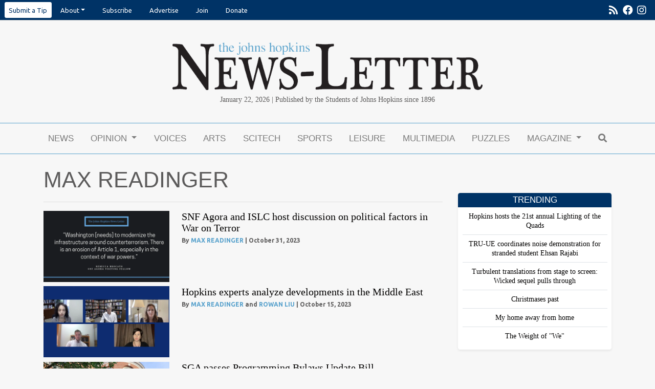

--- FILE ---
content_type: text/html; charset=utf-8
request_url: https://www.google.com/recaptcha/api2/aframe
body_size: 265
content:
<!DOCTYPE HTML><html><head><meta http-equiv="content-type" content="text/html; charset=UTF-8"></head><body><script nonce="I4YunhH--0ko8crH0Y4iCA">/** Anti-fraud and anti-abuse applications only. See google.com/recaptcha */ try{var clients={'sodar':'https://pagead2.googlesyndication.com/pagead/sodar?'};window.addEventListener("message",function(a){try{if(a.source===window.parent){var b=JSON.parse(a.data);var c=clients[b['id']];if(c){var d=document.createElement('img');d.src=c+b['params']+'&rc='+(localStorage.getItem("rc::a")?sessionStorage.getItem("rc::b"):"");window.document.body.appendChild(d);sessionStorage.setItem("rc::e",parseInt(sessionStorage.getItem("rc::e")||0)+1);localStorage.setItem("rc::h",'1769073585301');}}}catch(b){}});window.parent.postMessage("_grecaptcha_ready", "*");}catch(b){}</script></body></html>